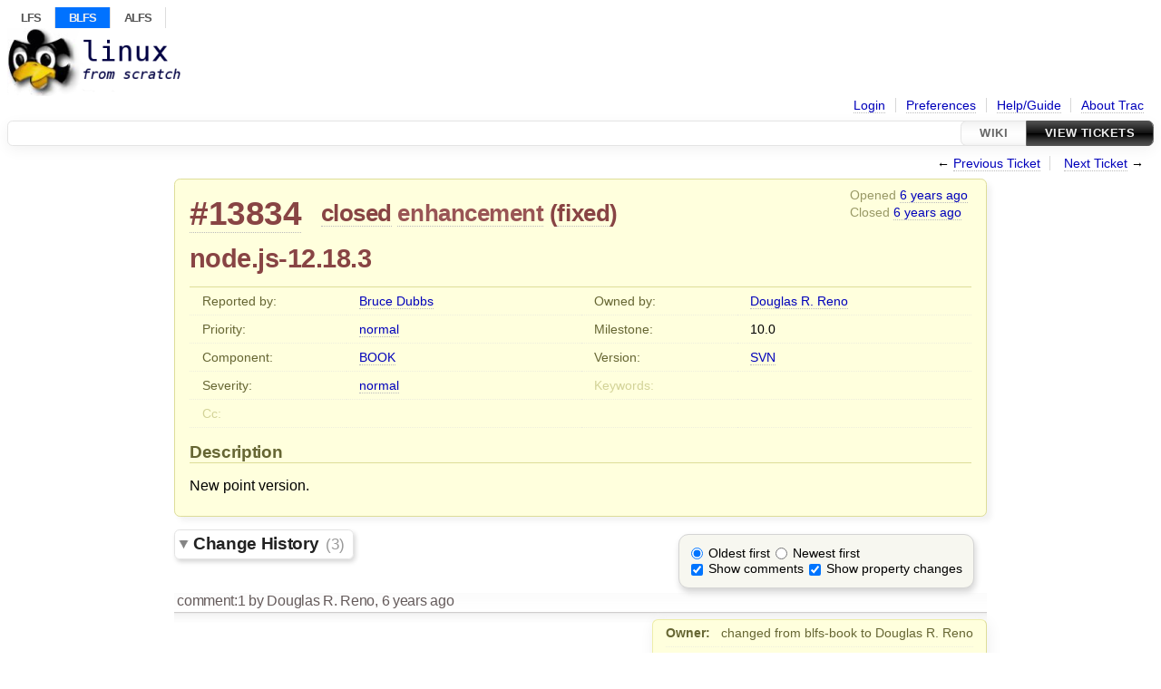

--- FILE ---
content_type: text/html;charset=utf-8
request_url: https://wiki.linuxfromscratch.org/blfs/ticket/13834
body_size: 70536
content:


<!DOCTYPE html>
<html lang="en">   <head>
    <!-- # block head (placeholder in theme.html) -->
        <!-- # block head (content inherited from layout.html) -->
    <title>
      #13834 (node.js-12.18.3)
          – BLFS Trac

    </title>

    <meta http-equiv="Content-Type" content="text/html; charset=UTF-8" />
    <meta http-equiv="X-UA-Compatible" content="IE=edge" />
    <!--[if IE]><script>
        if (/^#__msie303:/.test(window.location.hash))
        window.location.replace(window.location.hash.replace(/^#__msie303:/, '#'));
        </script><![endif]-->

    <link rel="start"  href="/blfs/wiki" />
    <link rel="search"  href="/blfs/search" />
    <link rel="help"  href="/blfs/wiki/TracGuide" />
    <link rel="stylesheet"  href="/blfs/chrome/common/css/trac.css" type="text/css" />
    <link rel="stylesheet"  href="/blfs/chrome/common/css/ticket.css" type="text/css" />
    <link rel="stylesheet"  href="/blfs/chrome/common/css/jquery-ui/jquery-ui.css" type="text/css" />
    <link rel="stylesheet"  href="/blfs/chrome/common/css/jquery-ui-addons.css" type="text/css" />
    <link rel="icon"  href="/blfs/chrome/site/favicon.ico" type="image/x-icon" />
    <link rel="first"  href="/blfs/ticket/1" title="Ticket #1" />
    <link rel="prev"  href="/blfs/ticket/13833" title="Ticket #13833" />
    <link rel="last"  href="/blfs/ticket/22700" title="Ticket #22700" />
    <link rel="next"  href="/blfs/ticket/13835" title="Ticket #13835" />
    <link rel="alternate"  class="rss" href="/blfs/ticket/13834?format=rss" title="RSS Feed" type="application/rss+xml" />
    <link rel="alternate"  class="csv" href="/blfs/ticket/13834?format=csv" title="Comma-delimited Text" type="text/csv" />
    <link rel="alternate"  class="tab" href="/blfs/ticket/13834?format=tab" title="Tab-delimited Text" type="text/tab-separated-values" />
    <noscript>
      <style>
        .trac-noscript { display: none !important }
      </style>     </noscript>
    <script>
      var comments_prefs={"comments_order":"oldest","show_comments":"true","show_prop_changes":"true"};
      var old_values={"cc":"","changetime":"2020-07-24T23:33:53Z","component":"BOOK","description":"New point version.","id":13834,"keywords":"","milestone":"10.0","owner":"renodr","priority":"normal","reporter":"bdubbs","resolution":"fixed","severity":"normal","status":"closed","summary":"node.js-12.18.3","time":"2020-07-23T03:41:48Z","type":"enhancement","version":"SVN"};
      var changes=[{"author":"renodr","cnum":1,"comment":"","comment_history":{"0":{"author":"renodr","comment":"","date":1595476096778806}},"date":1595476096778806,"fields":{"owner":{"label":"Owner","new":"renodr","old":"blfs-book","rendered":"\"changed from \\u003cspan class=\\\"trac-author\\\"\\u003eblfs-book\\u003c/span\\u003e to \\u003cspan class=\\\"trac-author\\\"\\u003eDouglas R. Reno\\u003c/span\\u003e\""},"status":{"label":"Status","new":"assigned","old":"new","rendered":"\"\\u003cspan class=\\\"trac-field-old\\\"\\u003enew\\u003c/span\\u003e \u2192 \\u003cspan class=\\\"trac-field-new\\\"\\u003eassigned\\u003c/span\\u003e\""}},"permanent":1},{"author":"renodr","cnum":2,"comment":"\r\n{{{\r\n2020-07-22, Version 12.18.3 'Erbium' (LTS), @codebytere\r\nNotable Changes\r\n\r\n    deps:\r\n        upgrade npm to 6.14.6 (claudiahdz) #34246\r\n        update node-inspect to v2.0.0 (Jan Krems) #33447\r\n        uvwasi: cherry-pick 9e75217 (Colin Ihrig) #33521\r\n\r\nCommits\r\n\r\n    [0d79c533ef] - async_hooks: callback trampoline for MakeCallback (Stephen Belanger) #33801\r\n    [bfffb977ad] - benchmark: fix async-resource benchmark (Anna Henningsen) #33642\r\n    [09277fa5e4] - benchmark: fixing http_server_for_chunky_client.js (Adrian Estrada) #33271\r\n    [5a6d80f25f] - buffer: remove hoisted variable (Nikolai Vavilov) #33470\r\n    [e057189ee8] - build: configure byte order for mips targets (Ben Noordhuis) #33898\r\n    [d77eaeefb8] - build: add target specific build_type variable (Daniel Bevenius) #33925\r\n    [d56585ec8d] - build: add LINT_CPP_FILES to checkimports check (Daniel Bevenius) #33697\r\n    [a5ce90c46b] - build: add --v8-lite-mode flag (Maciej Kacper Jagie\u0142\u0142o) #33541\r\n    [11dad02e50] - build: fix python-version selection with actions (Richard Lau) #33589\r\n    [bba41bf6e1] - build: fix makefile script on windows (Thomas) #33136\r\n    [817f6593ee] - configure: account for CLANG_VENDOR when checking for llvm version (Nathan Blair) #33860\r\n    [a9c5b3348c] - console: name console functions appropriately (Ruben Bridgewater) #33524\r\n    [d8365bc71e] - console: mark special console properties as non-enumerable (Ruben Bridgewater) #33524\r\n    [80782cb261] - console: remove dead code (Ruben Bridgewater) #33524\r\n    [18dc03d6a5] - crypto: fix wrong error message (Ben Bucksch) #33482\r\n    [b64963e5c3] - deps: upgrade npm to 6.14.6 (claudiahdz) #34246\r\n    [9ee9688fe0] - deps: uvwasi: cherry-pick 9e75217 (Colin Ihrig) #33521\r\n    [8803d7e8cf] - deps: update node-inspect to v2.0.0 (Jan Krems) #33447\r\n    [5d3f818e9e] - dns: make dns.Resolver timeout configurable (Ben Noordhuis) #33472\r\n    [10b88cb117] - dns: use ternary operator simplify statement (Wenning Zhang) #33234\r\n    [fbd6fe5839] - doc: update code language flag for internal doc (Rich Trott) #33852\r\n    [24fd15778a] - doc: specify maxHeaderCount alias for maxHeaderListPairs (Pranshu Srivastava) #33519\r\n    [04ceeaf5eb] - doc: add allowed info strings to style guide (Derek Lewis) #34024\r\n    [ee36c87fd7] - doc: clarify thread-safe function references (legendecas) #33871\r\n    [30b5e76ffd] - doc: use npm team for npm upgrades in collaborator guide (Rich Trott) #33999\r\n    [06937249d0] - doc: correct default values in http2 docs (Rich Trott) #33997\r\n    [498dfba33a] - doc: use a single space between sentences (Rich Trott) #33995\r\n    [47ea3067d0] - doc: revise text in dns module documentation introduction (Rich Trott) #33986\r\n    [f29f77f111] - doc: update fs.md (Shakil-Shahadat) #33820\r\n    [ddc5afdddc] - doc: warn that tls.connect() doesn't set SNI (Alba Mendez) #33855\r\n    [732b80b474] - doc: fix lexical sorting of bottom-references in dns doc (Rich Trott) #33987\r\n    [6af2ed3fdc] - doc: change \"GitHub Repo\" to \"Code repository\" (Rich Trott) #33985\r\n    [322a51e582] - doc: use Class: consistently (Rich Trott) #33978\r\n    [410b23398d] - doc: update WASM code sample (Pragyan Das) #33626\r\n    [335f405f1b] - doc: link readable._read in stream.md (Pranshu Srivastava) #33767\r\n    [3789c28c89] - doc: specify default encoding in writable.write (Pranshu Srivastava) #33765\r\n    [5609b17e2d] - doc: move --force-context-aware option in cli.md (Daniel Bevenius) #33823\r\n    [f39ee7d245] - doc: add snippet for AsyncResource and EE integration (Andrey Pechkurov) #33751\r\n    [f8baeccaaa] - doc: use single quotes in --tls-cipher-list (Daniel Bevenius) #33709\r\n    [4654e2321b] - doc: fix misc. mislabeled code block info strings (Derek Lewis) #33548\r\n    [046dee6eb3] - doc: update V8 inspector example (Colin Ihrig) #33758\r\n    [d547d1c1bc] - doc: fix linting in doc-style-guide.md (Pranshu Srivastava) #33787\r\n    [3b437416d5] - doc: add formatting for version numbers to doc-style-guide.md (Rich Trott) #33755\r\n    [b00996ce35] - doc: remove \"currently\" from repl.md (Rich Trott) #33756\r\n    [7595d15286] - doc: remove \"currently\" from vm.md (Rich Trott) #33756\r\n    [36a8af7a5e] - doc: remove \"currently\" from addons.md (Rich Trott) #33756\r\n    [27e797687f] - doc: remove \"currently\" from util.md (Rich Trott) #33756\r\n    [94ac13678d] - doc: change \"pre Node.js v0.10\" to \"prior to Node.js 0.10\" (Rich Trott) #33754\r\n    [f1a810880e] - doc: normalize C++ code block info strings (Derek Lewis) #33483\r\n    [289d0bf105] - doc: remove default parameter value from header (Rich Trott) #33752\r\n    [35cee03849] - doc: remove shell dollar signs without output (Nick Schonning) #33692\r\n    [d10fac73a3] - doc: add lint disabling comment for collaborator list (Rich Trott) #33719\r\n    [8dbf3349d0] - doc: fix urls to avoid redirection (sapics) #33614\r\n    [5416635677] - doc: improve buffer.md a tiny bit (Tom Nagle) #33547\r\n    [a3b6095db1] - doc: normalize Markdown code block info strings (Derek Lewis) #33542\r\n    [4fcbfdc45c] - doc: normalize JavaScript code block info strings (Derek Lewis) #33531\r\n    [543605782d] - doc: outline when origin is set to unhandledRejection (Ruben Bridgewater) #33530\r\n    [7dc28ab4d3] - doc: update txt fandamental and raw code blocks (Zeke Sikelianos) #33028\r\n    [cf82adf87f] - doc: normalize Bash code block info strings (Derek Lewis) #33510\r\n    [7ea6b07b90] - doc: normalize shell code block info strings (Derek Lewis) #33486\r\n    [74a1493441] - doc: normalize C code block info strings (Derek Lewis) #33507\r\n    [281d7f74d8] - doc: correct tls.rootCertificates to match implementation (Eric Bickle) #33313\r\n    [6133639d53] - doc: fix Buffer.from(object) documentation (Nikolai Vavilov) #33327\r\n    [b599037f78] - doc: fix typo in pathToFileURL example (Antoine du HAMEL) #33418\r\n    [78734c2698] - doc: eliminate dead space in API section's sidebar (John Gardner) #33469\r\n    [c76ec4d007] - doc: fixed a grammatical error in path.md (Deep310) #33489\r\n    [1b76377bce] - doc: correct CommonJS self-resolve spec (Guy Bedford) #33391\r\n    [70d025f510] - doc: standardize on sentence case for headers (Rich Trott) #33889\r\n    [3e68d21c6f] - doc: use sentence-case for headings in docs (Rich Trott) #33889\r\n    [dfa8028254] - doc: fix readline key binding documentation (Ruben Bridgewater) #33361\r\n    [6f8b7a85d2] - doc,tools: properly syntax highlight API ref docs (Derek Lewis) #33442\r\n    [43d1d89d27] - domain: fix unintentional deprecation warning (Anna Henningsen) #34245\r\n    [ba476326dd] - domain: remove native domain code (Stephen Belanger) #33801\r\n    [76b06e53c6] - errors: fully inspect errors on exit (Ruben Bridgewater) #33523\r\n    [9111fab663] - esm: fix loader hooks doc annotations (Derek Lewis) #33563\r\n    [3559471153] - esm: share package.json cache between ESM and CJS loaders (Kirill Shatskiy) #33229\r\n    [d09f6d55c7] - esm: doc \u0026 validate source values for formats (Bradley Farias) #32202\r\n    [a76fa60c63] - fs: fix readdir failure when libuv returns UV_DIRENT_UNKNOWN (Kirill Shatskiy) #33395\r\n    [b92c0cb15c] - fs: fix realpath inode link caching (Denys Otrishko) #33945\r\n    [04fa6d675f] - fs: close file descriptor of promisified truncate (Jo\u00e3o Reis) #34239\r\n    [c9cf41d841] - fs: support util.promisify for fs.readv (Lucas Holmquist) #33590\r\n    [adb93f153b] - fs: unify style in preprocessSymlinkDestination (Bartosz Sosnowski) #33496\r\n    [5fb1cc8cc1] - fs: replace checkPosition with validateInteger (rickyes) #33277\r\n    [75107e23a8] - http2: always call callback on Http2ServerResponse#end (Pranshu Srivastava) #33911\r\n    [0f0720a665] - http2: add writable* properties to compat api (Pranshu Srivastava) #33506\r\n    [8def93429e] - http2: add type checks for Http2ServerResponse.end (Pranshu Srivastava) #33146\r\n    [a3b7e5992d] - http2: use Object.create(null) for getHeaders (Pranshu Srivastava) #33188\r\n    [bcdf4c808d] - http2: reuse ._onTimeout() in Http2Session and Http2Stream classes (rickyes) #33354\r\n    [103a9af673] - inspector: drop 'chrome-' from inspector url (Colin Ihrig) #33758\r\n    [0941635bb5] - inspector: throw error when activating an already active inspector (Joyee Cheung) #33015\r\n    [0197ea4e56] - lib: replace charCodeAt with fixed Unicode (rickyes) #32758\r\n    [69291e4b7d] - lib: add Int16Array primordials (Sebastien Ahkrin) #31205\r\n    [83c9364bf1] - lib: update TODO comments (Ruben Bridgewater) #33361\r\n    [a94e7dabcc] - lib: update executionAsyncId/triggerAsyncId comment (Daniel Bevenius) #33396\r\n    [857ff68485] - meta: introduce codeowners again (James M Snell) #33895\r\n    [f534ac06bd] - meta: fix a typo in the flaky test template (Colin Ihrig) #33677\r\n    [1376c3bab2] - meta: wrap flaky test template at 80 characters (Colin Ihrig) #33677\r\n    [b7ea7be2a8] - meta: add flaky test issue template (Ash Cripps) #33500\r\n    [0867ab7da5] - module: fix error message about importing names from cjs (F\u00e1bio Santos) #33882\r\n    [47f5eeb0d5] - n-api: add version to wasm registration (Gus Caplan) #34045\r\n    [2e97d82509] - n-api: document nextTick timing in callbacks (Mathias Buus) #33804\r\n    [90ddf0aa2e] - n-api: ensure scope present for finalization (Michael Dawson) #33508\r\n    [ed741ecb1e] - n-api: remove napi_env::CallIntoModuleThrow (Gabriel Schulhof) #33570\r\n    [0a949c3f93] - napi: add __wasm32__ guards (Gus Caplan) #33597\r\n    [7c7f5c8869] - net: refactor check for Windows (rickyes) #33497\r\n    [578e731321] - querystring: fix stringify for empty array (sapics) #33918\r\n    [13b693fd54] - querystring: improve stringify() performance (Brian White) #33669\r\n    [d3737a1c32] - src: add errorProperties on process.report (himself65) #28426\r\n    [b57778ff26] - src: tolerate EPERM returned from tcsetattr (patr0nus) #33944\r\n    [9e1185afee] - src: clang_format base_object (Yash Ladha) #33680\r\n    [69f962953c] - src: remove unnecessary calculation in base64.h (sapics) #33839\r\n    [b1c9f75a20] - src: use ToLocal in node_os.cc (wenningplus) #33939\r\n    [153f292a97] - src: handle empty Maybe(Local) in node_util.cc (Anna Henningsen) #33867\r\n    [6d5383de35] - src: improve indention for upd_wrap.cc (gengjiawen) #33976\r\n    [437f387de9] - src: reduce scope of code cache mutex (Anna Henningsen) #33980\r\n    [9199808355] - src: do not track BaseObjects via cleanup hooks (Anna Henningsen) #33809\r\n    [5b987c46b7] - src: remove ref to tools/generate_code_cache.js (Daniel Bevenius) #33825\r\n    [185657dfd7] - src: remove unused vector include in string_bytes (Daniel Bevenius) #33824\r\n    [ec2452c4af] - src: avoid unnecessary ToLocalChecked calls (Daniel Bevenius) #33824\r\n    [74843db28c] - src: simplify format in node_file.cc (himself65) #33660\r\n    [86283aaa6a] - src: handle missing TracingController everywhere (Anna Henningsen) #33815\r\n    [e07c1c2508] - src: simplify Reindent function in json_utils.cc (sapics) #33722\r\n    [449d9ec1c5] - src: add \"missing\" bash completion options (Daniel Bevenius) #33744\r\n    [4b4fb1381b] - src: use Check() instead of FromJust in environment (Daniel Bevenius) #33706\r\n    [6f1d38cd8f] - src: use ToLocal in SafeGetenv (Daniel Bevenius) #33695\r\n    [5b8cac8cf5] - src: remove unnecessary ToLocalChecked call (Daniel Bevenius) #33683\r\n    [eb8d6f5fd8] - src: simplify MaybeStackBuffer::capacity() (Ben Noordhuis) #33602\r\n    [e3beb781e0] - src: avoid OOB read in URL parser (Anna Henningsen) #33640\r\n    [99371ade2a] - src: use MaybeLocal.ToLocal instead of IsEmpty worker (Daniel Bevenius) #33599\r\n    [9c69296990] - src: don't use semicolon outside function (Shelley Vohr) #33592\r\n    [41d879616f] - src: remove unused using declarations (Daniel Bevenius) #33268\r\n    [103479a0c5] - src: use MaybeLocal.ToLocal instead of IsEmpty (Daniel Bevenius) #33554\r\n    [05cbd8f6f2] - src: use const in constant args.Length() (himself65) #33555\r\n    [48035a2a35] - src: use MaybeLocal::FromMaybe to return exception (Daniel Bevenius) #33514\r\n    [e1050344f8] - Revert \"src: fix missing extra ca in tls.rootCertificates\" (Eric Bickle) #33313\r\n    [77b6298b67] - src: remove BeforeExit callback list (Ben Noordhuis) #33386\r\n    [a522c0e2c7] - src: use MaybeLocal.ToLocal instead of IsEmpty (Daniel Bevenius) #33457\r\n    [0837c2cc99] - src: remove unused headers in src/util.h (Juan Jos\u00e9 Arboleda) #33070\r\n    [6f6fb1fcf5] - src: prefer make_unique (Michael Dawson) #33378\r\n    [c697b96dea] - src: remove unnecessary else in base_object-inl.h (Daniel Bevenius) #33413\r\n    [abf04b245a] - src,build: add --openssl-default-cipher-list (Daniel Bevenius) #33708\r\n    [62edaaefc2] - stream: fix the spellings (antsmartian) #33635\r\n    [998b22cbbc] - test: add test for Http2ServerResponse#[writableCorked,cork,uncork] (Pranshu Srivastava) #33956\r\n    [9b8695fb35] - test: account for non-node basename (Shelley Vohr) #33952\r\n    [b9f8034f95] - test: fix typo in common/index.js (gengjiawen) #33976\r\n    [7744f66e0d] - test: print arguments passed to mustNotCall function (Denys Otrishko) #33951\r\n    [b5113d0b53] - test: temporarily exclude test on arm (Michael Dawson) #33814\r\n    [c50bd2f954] - test: fix invalid regular expressions in case test-trace-exit (legendecas) #33769\r\n    [d374e76428] - test: changed function to arrow function (Sagar Jadhav) #33711\r\n    [0982bf4234] - test: uv_tty_init now returns EINVAL on IBM i (Xu Meng) #33629\r\n    [3032f0f38d] - test: make flaky test stricter (Robert Nagy) #33539\r\n    [ef27e6ce57] - test: mark test-dgram-multicast-ssmv6-multi-process flaky (AshCripps) #33498\r\n    [a131c72586] - tools: enable no-else-return lint rule (Luigi Pinca) #32667\r\n    [6651bde34e] - tools: update remark-preset-lint-node@1.15.1 to 1.16.0 (Rich Trott) #33852\r\n    [2e38f0dafd] - tools: remove superfluous regex in tools/doc/json.js (Rich Trott) #33998\r\n    [ba813dd0dd] - tools: prevent js2c from running if nothing changed (Daniel Bevenius) #33844\r\n    [fd5ab63d96] - tools: remove unused vector include in mkdcodecache (Daniel Bevenius) #33828\r\n    [54a4a816a4] - tools: update ESLint to 7.2.0 (Colin Ihrig) #33776\r\n    [5328089c91] - tools: remove unused using declarations code_cache (Daniel Bevenius) #33697\r\n    [2f02fbac3a] - tools: update remark-preset-lint-node from 1.15.0 to 1.15.1 (Rich Trott) #33727\r\n    [3d05e3d861] - tools: fix check-imports.py to match on word boundaries (Richard Lau) #33268\r\n    [ff4f9a9247] - tools: update ESLint to 7.1.0 (Colin Ihrig) #33526\r\n    [f495ab3dcb] - tools: add docserve target (Antoine du HAMEL) #33221\r\n    [a9dbb224af] - util: fix width detection for DEL without ICU (Ruben Bridgewater) #33650\r\n    [02ae3f5625] - util: support Combining Diacritical Marks for Symbols (Ruben Bridgewater) #33650\r\n    [524b230143] - util: gracefully handle unknown colors (Ruben Bridgewater) #33797\r\n    [e3533ab337] - util: mark classes while inspecting them (Ruben Bridgewater) #32332\r\n    [c4129f91e8] - vm: allow proxy callbacks to throw (Gus Caplan) #33808\r\n    [8adfb542eb] - wasi: allow WASI stdio to be configured (Colin Ihrig) #33544\r\n    [33984d6e4d] - wasi: simplify WASI memory management (Colin Ihrig) #33525\r\n    [5e5be9929b] - wasi: refactor and enable poll_oneoff() test (Colin Ihrig) #33521\r\n    [383c5b3962] - wasi: relax WebAssembly.Instance type check (Ben Noordhuis) #33431\r\n    [7df79f498c] - wasi,worker: handle termination exception (Ben Noordhuis) #33386\r\n    [3b46e7f148] - win,fs: use namespaced path in absolute symlinks (Bartosz Sosnowski) #33351\r\n    [4388dad537] - win,msi: add arm64 config for windows msi (Dennis Ameling) #33689\r\n    [032c64f1e4] - worker: fix variable referencing in template string (Harshitha KP) #33467\r\n    [1c64bc5e34] - worker: perform initial port.unref() before preload modules (Anna Henningsen) #33455\r\n    [c502384ab7] - worker: use _writev in internal communication (Anna Henningsen) #33454\r\n}}}\r\n","comment_history":{"0":{"author":"renodr","comment":"\r\n{{{\r\n2020-07-22, Version 12.18.3 'Erbium' (LTS), @codebytere\r\nNotable Changes\r\n\r\n    deps:\r\n        upgrade npm to 6.14.6 (claudiahdz) #34246\r\n        update node-inspect to v2.0.0 (Jan Krems) #33447\r\n        uvwasi: cherry-pick 9e75217 (Colin Ihrig) #33521\r\n\r\nCommits\r\n\r\n    [0d79c533ef] - async_hooks: callback trampoline for MakeCallback (Stephen Belanger) #33801\r\n    [bfffb977ad] - benchmark: fix async-resource benchmark (Anna Henningsen) #33642\r\n    [09277fa5e4] - benchmark: fixing http_server_for_chunky_client.js (Adrian Estrada) #33271\r\n    [5a6d80f25f] - buffer: remove hoisted variable (Nikolai Vavilov) #33470\r\n    [e057189ee8] - build: configure byte order for mips targets (Ben Noordhuis) #33898\r\n    [d77eaeefb8] - build: add target specific build_type variable (Daniel Bevenius) #33925\r\n    [d56585ec8d] - build: add LINT_CPP_FILES to checkimports check (Daniel Bevenius) #33697\r\n    [a5ce90c46b] - build: add --v8-lite-mode flag (Maciej Kacper Jagie\u0142\u0142o) #33541\r\n    [11dad02e50] - build: fix python-version selection with actions (Richard Lau) #33589\r\n    [bba41bf6e1] - build: fix makefile script on windows (Thomas) #33136\r\n    [817f6593ee] - configure: account for CLANG_VENDOR when checking for llvm version (Nathan Blair) #33860\r\n    [a9c5b3348c] - console: name console functions appropriately (Ruben Bridgewater) #33524\r\n    [d8365bc71e] - console: mark special console properties as non-enumerable (Ruben Bridgewater) #33524\r\n    [80782cb261] - console: remove dead code (Ruben Bridgewater) #33524\r\n    [18dc03d6a5] - crypto: fix wrong error message (Ben Bucksch) #33482\r\n    [b64963e5c3] - deps: upgrade npm to 6.14.6 (claudiahdz) #34246\r\n    [9ee9688fe0] - deps: uvwasi: cherry-pick 9e75217 (Colin Ihrig) #33521\r\n    [8803d7e8cf] - deps: update node-inspect to v2.0.0 (Jan Krems) #33447\r\n    [5d3f818e9e] - dns: make dns.Resolver timeout configurable (Ben Noordhuis) #33472\r\n    [10b88cb117] - dns: use ternary operator simplify statement (Wenning Zhang) #33234\r\n    [fbd6fe5839] - doc: update code language flag for internal doc (Rich Trott) #33852\r\n    [24fd15778a] - doc: specify maxHeaderCount alias for maxHeaderListPairs (Pranshu Srivastava) #33519\r\n    [04ceeaf5eb] - doc: add allowed info strings to style guide (Derek Lewis) #34024\r\n    [ee36c87fd7] - doc: clarify thread-safe function references (legendecas) #33871\r\n    [30b5e76ffd] - doc: use npm team for npm upgrades in collaborator guide (Rich Trott) #33999\r\n    [06937249d0] - doc: correct default values in http2 docs (Rich Trott) #33997\r\n    [498dfba33a] - doc: use a single space between sentences (Rich Trott) #33995\r\n    [47ea3067d0] - doc: revise text in dns module documentation introduction (Rich Trott) #33986\r\n    [f29f77f111] - doc: update fs.md (Shakil-Shahadat) #33820\r\n    [ddc5afdddc] - doc: warn that tls.connect() doesn't set SNI (Alba Mendez) #33855\r\n    [732b80b474] - doc: fix lexical sorting of bottom-references in dns doc (Rich Trott) #33987\r\n    [6af2ed3fdc] - doc: change \"GitHub Repo\" to \"Code repository\" (Rich Trott) #33985\r\n    [322a51e582] - doc: use Class: consistently (Rich Trott) #33978\r\n    [410b23398d] - doc: update WASM code sample (Pragyan Das) #33626\r\n    [335f405f1b] - doc: link readable._read in stream.md (Pranshu Srivastava) #33767\r\n    [3789c28c89] - doc: specify default encoding in writable.write (Pranshu Srivastava) #33765\r\n    [5609b17e2d] - doc: move --force-context-aware option in cli.md (Daniel Bevenius) #33823\r\n    [f39ee7d245] - doc: add snippet for AsyncResource and EE integration (Andrey Pechkurov) #33751\r\n    [f8baeccaaa] - doc: use single quotes in --tls-cipher-list (Daniel Bevenius) #33709\r\n    [4654e2321b] - doc: fix misc. mislabeled code block info strings (Derek Lewis) #33548\r\n    [046dee6eb3] - doc: update V8 inspector example (Colin Ihrig) #33758\r\n    [d547d1c1bc] - doc: fix linting in doc-style-guide.md (Pranshu Srivastava) #33787\r\n    [3b437416d5] - doc: add formatting for version numbers to doc-style-guide.md (Rich Trott) #33755\r\n    [b00996ce35] - doc: remove \"currently\" from repl.md (Rich Trott) #33756\r\n    [7595d15286] - doc: remove \"currently\" from vm.md (Rich Trott) #33756\r\n    [36a8af7a5e] - doc: remove \"currently\" from addons.md (Rich Trott) #33756\r\n    [27e797687f] - doc: remove \"currently\" from util.md (Rich Trott) #33756\r\n    [94ac13678d] - doc: change \"pre Node.js v0.10\" to \"prior to Node.js 0.10\" (Rich Trott) #33754\r\n    [f1a810880e] - doc: normalize C++ code block info strings (Derek Lewis) #33483\r\n    [289d0bf105] - doc: remove default parameter value from header (Rich Trott) #33752\r\n    [35cee03849] - doc: remove shell dollar signs without output (Nick Schonning) #33692\r\n    [d10fac73a3] - doc: add lint disabling comment for collaborator list (Rich Trott) #33719\r\n    [8dbf3349d0] - doc: fix urls to avoid redirection (sapics) #33614\r\n    [5416635677] - doc: improve buffer.md a tiny bit (Tom Nagle) #33547\r\n    [a3b6095db1] - doc: normalize Markdown code block info strings (Derek Lewis) #33542\r\n    [4fcbfdc45c] - doc: normalize JavaScript code block info strings (Derek Lewis) #33531\r\n    [543605782d] - doc: outline when origin is set to unhandledRejection (Ruben Bridgewater) #33530\r\n    [7dc28ab4d3] - doc: update txt fandamental and raw code blocks (Zeke Sikelianos) #33028\r\n    [cf82adf87f] - doc: normalize Bash code block info strings (Derek Lewis) #33510\r\n    [7ea6b07b90] - doc: normalize shell code block info strings (Derek Lewis) #33486\r\n    [74a1493441] - doc: normalize C code block info strings (Derek Lewis) #33507\r\n    [281d7f74d8] - doc: correct tls.rootCertificates to match implementation (Eric Bickle) #33313\r\n    [6133639d53] - doc: fix Buffer.from(object) documentation (Nikolai Vavilov) #33327\r\n    [b599037f78] - doc: fix typo in pathToFileURL example (Antoine du HAMEL) #33418\r\n    [78734c2698] - doc: eliminate dead space in API section's sidebar (John Gardner) #33469\r\n    [c76ec4d007] - doc: fixed a grammatical error in path.md (Deep310) #33489\r\n    [1b76377bce] - doc: correct CommonJS self-resolve spec (Guy Bedford) #33391\r\n    [70d025f510] - doc: standardize on sentence case for headers (Rich Trott) #33889\r\n    [3e68d21c6f] - doc: use sentence-case for headings in docs (Rich Trott) #33889\r\n    [dfa8028254] - doc: fix readline key binding documentation (Ruben Bridgewater) #33361\r\n    [6f8b7a85d2] - doc,tools: properly syntax highlight API ref docs (Derek Lewis) #33442\r\n    [43d1d89d27] - domain: fix unintentional deprecation warning (Anna Henningsen) #34245\r\n    [ba476326dd] - domain: remove native domain code (Stephen Belanger) #33801\r\n    [76b06e53c6] - errors: fully inspect errors on exit (Ruben Bridgewater) #33523\r\n    [9111fab663] - esm: fix loader hooks doc annotations (Derek Lewis) #33563\r\n    [3559471153] - esm: share package.json cache between ESM and CJS loaders (Kirill Shatskiy) #33229\r\n    [d09f6d55c7] - esm: doc \u0026 validate source values for formats (Bradley Farias) #32202\r\n    [a76fa60c63] - fs: fix readdir failure when libuv returns UV_DIRENT_UNKNOWN (Kirill Shatskiy) #33395\r\n    [b92c0cb15c] - fs: fix realpath inode link caching (Denys Otrishko) #33945\r\n    [04fa6d675f] - fs: close file descriptor of promisified truncate (Jo\u00e3o Reis) #34239\r\n    [c9cf41d841] - fs: support util.promisify for fs.readv (Lucas Holmquist) #33590\r\n    [adb93f153b] - fs: unify style in preprocessSymlinkDestination (Bartosz Sosnowski) #33496\r\n    [5fb1cc8cc1] - fs: replace checkPosition with validateInteger (rickyes) #33277\r\n    [75107e23a8] - http2: always call callback on Http2ServerResponse#end (Pranshu Srivastava) #33911\r\n    [0f0720a665] - http2: add writable* properties to compat api (Pranshu Srivastava) #33506\r\n    [8def93429e] - http2: add type checks for Http2ServerResponse.end (Pranshu Srivastava) #33146\r\n    [a3b7e5992d] - http2: use Object.create(null) for getHeaders (Pranshu Srivastava) #33188\r\n    [bcdf4c808d] - http2: reuse ._onTimeout() in Http2Session and Http2Stream classes (rickyes) #33354\r\n    [103a9af673] - inspector: drop 'chrome-' from inspector url (Colin Ihrig) #33758\r\n    [0941635bb5] - inspector: throw error when activating an already active inspector (Joyee Cheung) #33015\r\n    [0197ea4e56] - lib: replace charCodeAt with fixed Unicode (rickyes) #32758\r\n    [69291e4b7d] - lib: add Int16Array primordials (Sebastien Ahkrin) #31205\r\n    [83c9364bf1] - lib: update TODO comments (Ruben Bridgewater) #33361\r\n    [a94e7dabcc] - lib: update executionAsyncId/triggerAsyncId comment (Daniel Bevenius) #33396\r\n    [857ff68485] - meta: introduce codeowners again (James M Snell) #33895\r\n    [f534ac06bd] - meta: fix a typo in the flaky test template (Colin Ihrig) #33677\r\n    [1376c3bab2] - meta: wrap flaky test template at 80 characters (Colin Ihrig) #33677\r\n    [b7ea7be2a8] - meta: add flaky test issue template (Ash Cripps) #33500\r\n    [0867ab7da5] - module: fix error message about importing names from cjs (F\u00e1bio Santos) #33882\r\n    [47f5eeb0d5] - n-api: add version to wasm registration (Gus Caplan) #34045\r\n    [2e97d82509] - n-api: document nextTick timing in callbacks (Mathias Buus) #33804\r\n    [90ddf0aa2e] - n-api: ensure scope present for finalization (Michael Dawson) #33508\r\n    [ed741ecb1e] - n-api: remove napi_env::CallIntoModuleThrow (Gabriel Schulhof) #33570\r\n    [0a949c3f93] - napi: add __wasm32__ guards (Gus Caplan) #33597\r\n    [7c7f5c8869] - net: refactor check for Windows (rickyes) #33497\r\n    [578e731321] - querystring: fix stringify for empty array (sapics) #33918\r\n    [13b693fd54] - querystring: improve stringify() performance (Brian White) #33669\r\n    [d3737a1c32] - src: add errorProperties on process.report (himself65) #28426\r\n    [b57778ff26] - src: tolerate EPERM returned from tcsetattr (patr0nus) #33944\r\n    [9e1185afee] - src: clang_format base_object (Yash Ladha) #33680\r\n    [69f962953c] - src: remove unnecessary calculation in base64.h (sapics) #33839\r\n    [b1c9f75a20] - src: use ToLocal in node_os.cc (wenningplus) #33939\r\n    [153f292a97] - src: handle empty Maybe(Local) in node_util.cc (Anna Henningsen) #33867\r\n    [6d5383de35] - src: improve indention for upd_wrap.cc (gengjiawen) #33976\r\n    [437f387de9] - src: reduce scope of code cache mutex (Anna Henningsen) #33980\r\n    [9199808355] - src: do not track BaseObjects via cleanup hooks (Anna Henningsen) #33809\r\n    [5b987c46b7] - src: remove ref to tools/generate_code_cache.js (Daniel Bevenius) #33825\r\n    [185657dfd7] - src: remove unused vector include in string_bytes (Daniel Bevenius) #33824\r\n    [ec2452c4af] - src: avoid unnecessary ToLocalChecked calls (Daniel Bevenius) #33824\r\n    [74843db28c] - src: simplify format in node_file.cc (himself65) #33660\r\n    [86283aaa6a] - src: handle missing TracingController everywhere (Anna Henningsen) #33815\r\n    [e07c1c2508] - src: simplify Reindent function in json_utils.cc (sapics) #33722\r\n    [449d9ec1c5] - src: add \"missing\" bash completion options (Daniel Bevenius) #33744\r\n    [4b4fb1381b] - src: use Check() instead of FromJust in environment (Daniel Bevenius) #33706\r\n    [6f1d38cd8f] - src: use ToLocal in SafeGetenv (Daniel Bevenius) #33695\r\n    [5b8cac8cf5] - src: remove unnecessary ToLocalChecked call (Daniel Bevenius) #33683\r\n    [eb8d6f5fd8] - src: simplify MaybeStackBuffer::capacity() (Ben Noordhuis) #33602\r\n    [e3beb781e0] - src: avoid OOB read in URL parser (Anna Henningsen) #33640\r\n    [99371ade2a] - src: use MaybeLocal.ToLocal instead of IsEmpty worker (Daniel Bevenius) #33599\r\n    [9c69296990] - src: don't use semicolon outside function (Shelley Vohr) #33592\r\n    [41d879616f] - src: remove unused using declarations (Daniel Bevenius) #33268\r\n    [103479a0c5] - src: use MaybeLocal.ToLocal instead of IsEmpty (Daniel Bevenius) #33554\r\n    [05cbd8f6f2] - src: use const in constant args.Length() (himself65) #33555\r\n    [48035a2a35] - src: use MaybeLocal::FromMaybe to return exception (Daniel Bevenius) #33514\r\n    [e1050344f8] - Revert \"src: fix missing extra ca in tls.rootCertificates\" (Eric Bickle) #33313\r\n    [77b6298b67] - src: remove BeforeExit callback list (Ben Noordhuis) #33386\r\n    [a522c0e2c7] - src: use MaybeLocal.ToLocal instead of IsEmpty (Daniel Bevenius) #33457\r\n    [0837c2cc99] - src: remove unused headers in src/util.h (Juan Jos\u00e9 Arboleda) #33070\r\n    [6f6fb1fcf5] - src: prefer make_unique (Michael Dawson) #33378\r\n    [c697b96dea] - src: remove unnecessary else in base_object-inl.h (Daniel Bevenius) #33413\r\n    [abf04b245a] - src,build: add --openssl-default-cipher-list (Daniel Bevenius) #33708\r\n    [62edaaefc2] - stream: fix the spellings (antsmartian) #33635\r\n    [998b22cbbc] - test: add test for Http2ServerResponse#[writableCorked,cork,uncork] (Pranshu Srivastava) #33956\r\n    [9b8695fb35] - test: account for non-node basename (Shelley Vohr) #33952\r\n    [b9f8034f95] - test: fix typo in common/index.js (gengjiawen) #33976\r\n    [7744f66e0d] - test: print arguments passed to mustNotCall function (Denys Otrishko) #33951\r\n    [b5113d0b53] - test: temporarily exclude test on arm (Michael Dawson) #33814\r\n    [c50bd2f954] - test: fix invalid regular expressions in case test-trace-exit (legendecas) #33769\r\n    [d374e76428] - test: changed function to arrow function (Sagar Jadhav) #33711\r\n    [0982bf4234] - test: uv_tty_init now returns EINVAL on IBM i (Xu Meng) #33629\r\n    [3032f0f38d] - test: make flaky test stricter (Robert Nagy) #33539\r\n    [ef27e6ce57] - test: mark test-dgram-multicast-ssmv6-multi-process flaky (AshCripps) #33498\r\n    [a131c72586] - tools: enable no-else-return lint rule (Luigi Pinca) #32667\r\n    [6651bde34e] - tools: update remark-preset-lint-node@1.15.1 to 1.16.0 (Rich Trott) #33852\r\n    [2e38f0dafd] - tools: remove superfluous regex in tools/doc/json.js (Rich Trott) #33998\r\n    [ba813dd0dd] - tools: prevent js2c from running if nothing changed (Daniel Bevenius) #33844\r\n    [fd5ab63d96] - tools: remove unused vector include in mkdcodecache (Daniel Bevenius) #33828\r\n    [54a4a816a4] - tools: update ESLint to 7.2.0 (Colin Ihrig) #33776\r\n    [5328089c91] - tools: remove unused using declarations code_cache (Daniel Bevenius) #33697\r\n    [2f02fbac3a] - tools: update remark-preset-lint-node from 1.15.0 to 1.15.1 (Rich Trott) #33727\r\n    [3d05e3d861] - tools: fix check-imports.py to match on word boundaries (Richard Lau) #33268\r\n    [ff4f9a9247] - tools: update ESLint to 7.1.0 (Colin Ihrig) #33526\r\n    [f495ab3dcb] - tools: add docserve target (Antoine du HAMEL) #33221\r\n    [a9dbb224af] - util: fix width detection for DEL without ICU (Ruben Bridgewater) #33650\r\n    [02ae3f5625] - util: support Combining Diacritical Marks for Symbols (Ruben Bridgewater) #33650\r\n    [524b230143] - util: gracefully handle unknown colors (Ruben Bridgewater) #33797\r\n    [e3533ab337] - util: mark classes while inspecting them (Ruben Bridgewater) #32332\r\n    [c4129f91e8] - vm: allow proxy callbacks to throw (Gus Caplan) #33808\r\n    [8adfb542eb] - wasi: allow WASI stdio to be configured (Colin Ihrig) #33544\r\n    [33984d6e4d] - wasi: simplify WASI memory management (Colin Ihrig) #33525\r\n    [5e5be9929b] - wasi: refactor and enable poll_oneoff() test (Colin Ihrig) #33521\r\n    [383c5b3962] - wasi: relax WebAssembly.Instance type check (Ben Noordhuis) #33431\r\n    [7df79f498c] - wasi,worker: handle termination exception (Ben Noordhuis) #33386\r\n    [3b46e7f148] - win,fs: use namespaced path in absolute symlinks (Bartosz Sosnowski) #33351\r\n    [4388dad537] - win,msi: add arm64 config for windows msi (Dennis Ameling) #33689\r\n    [032c64f1e4] - worker: fix variable referencing in template string (Harshitha KP) #33467\r\n    [1c64bc5e34] - worker: perform initial port.unref() before preload modules (Anna Henningsen) #33455\r\n    [c502384ab7] - worker: use _writev in internal communication (Anna Henningsen) #33454\r\n}}}\r\n","date":1595626448490569}},"date":1595626448490569,"fields":{},"permanent":1},{"author":"renodr","cnum":3,"comment":"Fixed at r23416","comment_history":{"0":{"author":"renodr","comment":"Fixed at r23416","date":1595633633475917}},"date":1595633633475917,"fields":{"resolution":{"label":"Resolution","new":"fixed","old":"","rendered":"\"\u2192 \\u003cspan class=\\\"trac-field-new\\\"\\u003efixed\\u003c/span\\u003e\""},"status":{"label":"Status","new":"closed","old":"assigned","rendered":"\"\\u003cspan class=\\\"trac-field-old\\\"\\u003eassigned\\u003c/span\\u003e \u2192 \\u003cspan class=\\\"trac-field-new\\\"\\u003eclosed\\u003c/span\\u003e\""}},"permanent":1}];
      var auto_preview_timeout=2.0;
      var form_token="8b571289dcbd2785f3a54b0b";
      var jquery_ui={"ampm":true,"date_format":"mm/dd/yy","day_names":{"abbreviated":["Sun","Mon","Tue","Wed","Thu","Fri","Sat"],"narrow":["Su","Mo","Tu","We","Th","Fr","Sa"],"wide":["Sunday","Monday","Tuesday","Wednesday","Thursday","Friday","Saturday"]},"default_timezone":0,"first_week_day":0,"month_names":{"abbreviated":["Jan","Feb","Mar","Apr","May","Jun","Jul","Aug","Sep","Oct","Nov","Dec"],"wide":["January","February","March","April","May","June","July","August","September","October","November","December"]},"period_names":{"am":["AM","AM"],"pm":["PM","PM"]},"show_timezone":false,"time_format":"hh:mm:ss TT","timepicker_separator":" ","timezone_iso8601":false,"timezone_list":null};
    </script>
    <script src="/blfs/chrome/common/js/jquery.js"></script>
    <script src="/blfs/chrome/common/js/babel.js"></script>
    <script src="/blfs/chrome/common/js/trac.js"></script>
    <script src="/blfs/chrome/common/js/search.js"></script>
    <script src="/blfs/chrome/common/js/folding.js"></script>
    <script src="/blfs/chrome/common/js/wikitoolbar.js"></script>
    <script src="/blfs/chrome/common/js/resizer.js"></script>
    <script src="/blfs/chrome/common/js/auto_preview.js"></script>
    <script src="/blfs/chrome/common/js/jquery-ui.js"></script>
    <script src="/blfs/chrome/common/js/jquery-ui-addons.js"></script>
    <script src="/blfs/chrome/common/js/jquery-ui-i18n.js"></script>
    <script>
      jQuery(function($) {
        $(".trac-autofocus").focus();
        $(".trac-target-new").attr("target", "_blank");
        if ($.ui) { /* is jquery-ui added? */
          $(".trac-datepicker:not([readonly])")
            .prop("autocomplete", "off").datepicker();
          // Input current date when today is pressed.
          var _goToToday = $.datepicker._gotoToday;
          $.datepicker._gotoToday = function(id) {
            _goToToday.call(this, id);
            this._selectDate(id)
          };
          $(".trac-datetimepicker:not([readonly])")
            .prop("autocomplete", "off").datetimepicker();
          $("#main").addClass("trac-nodatetimehint");
        }
        $(".trac-disable").disableSubmit(".trac-disable-determinant");
        setTimeout(function() { $(".trac-scroll").scrollToTop() }, 1);
        $(".trac-disable-on-submit").disableOnSubmit();
      });
    </script>
    <!--   # include 'site_head.html' (layout.html) -->
<!-- site_head.html: Add site-specific style sheet -->
  <link rel="stylesheet" href="/blfs/chrome/site/style.css" />
<!-- /site_head.html -->    <!--   end of site_head.html -->
    <!-- # endblock head (content inherited from layout.html) -->


    <script src="/blfs/chrome/common/js/threaded_comments.js"></script>
    <script>
      jQuery(function($) {
        $("div.description").find("h1,h2,h3,h4,h5,h6")
          .addAnchor(_("Link to this section"));
        $(".foldable").enableFolding(false, true);
        $("#attachments").toggleClass("collapsed");
        $("#trac-up-attachments").click(function () {
          $("#attachments").removeClass("collapsed");
          return true;
        });
        $("#modify").parent().toggleClass("collapsed");
        $(".trac-topnav a").click(function() {
          $("#modify").parent().removeClass("collapsed");
        });

        function setRevertHandler() {
          $("button.trac-revert").click(function() {
            var div = $("div", this);
            var field_name = div[0].id.substr(7);
            var field_value = div.text();
            var input = $("#propertyform *[name=field_" + field_name + "]");
            if (input.length > 0) {
              if (input.filter("input[type=radio]").length > 0) {
                input.val([field_value]);
              } else if (input.filter("input[type=checkbox]").length > 0) {
                input.val(field_value == "1" ? [field_value] : []);
              } else {
                input.val(field_value);
              }
            } else { // Special case for CC checkbox
              input = $("#propertyform input[name=cc_update]").val([]);
            }
            input.change();
            // Remove the revert button
            if ($(this).closest("tbody").children("tr").length === 1)
              $(this).closest(".trac-change-panel").remove();
            else
              $(this).closest("tr").remove();
            return false;
          });
        }
        setRevertHandler();

        var comment_focused = false;
        $("#comment").focus(function() { comment_focused = true; })
                     .blur(function() { comment_focused = false; });
        $("#propertyform").autoSubmit({preview: '1'}, function(data, reply) {
          var items = $(reply);
          // Update ticket box
          $("#ticket").replaceWith(items.filter('#ticket'));
          // Replaces content of #changelog, without recreating it
          $("#changelog").empty().append(items.filter("#changelog").contents());
          // Apply comments order and "Show" preferences
          applyCommentsOrder(
            $('#prefs input[name="trac-comments-order"]:checked').val());
          // Show warnings
          var new_changes = $("#changelog .trac-new");
          $("#trac-edit-warning").toggle(new_changes.length != 0);
          if (new_changes.length != 0)
            $("#changelog").parent().show().removeClass("collapsed");
          $("#trac-preview-warning").remove();
          $("#trac-edit-warning").before(items.filter('#trac-preview-warning'));
          // Update view time
          $("#propertyform input[name='view_time']")
            .replaceWith(items.filter("input[name='view_time']"));
          // Update preview
          var preview = $("#ticketchange")
            .html(items.filter('#preview').children());
          var show_preview = preview.children().length != 0;
          $("#ticketchange").toggle(show_preview);
          setRevertHandler();
          // Execute scripts to load stylesheets
          items.filter("script").appendTo("head");
        }, "#ticketchange .trac-loading");
        $("#trac-comment-editor")
            .autoSubmit({preview_comment: '1'}, function(data, reply) {
          var comment = $("#trac-comment-editor")
            .next("div.comment").html(reply);
          comment.toggle(comment.children().length != 0);
        }, "#changelog .trac-loading");

      });
    </script>
    <!-- # endblock head (placeholder in theme.html) -->
  </head> 
  <body>
    <!-- # block body (content inherited from theme.html) -->
    <!--   # include 'site_header.html' (theme.html) -->
<div id="siteheader">
   <div id="topnav">
    <ul>
     <li><a href="/lfs/">LFS</a></li>
     <li class="lfsactive"><a href="/blfs/">BLFS</a></li>
     <li><a href="/alfs/">ALFS</a></li>
    </ul>
   </div>
</div>
<!-- /site_header.html -->    <!--   end of site_header.html -->

    <div id="banner">
      <div id="header">
        <a id="logo"
           href="https://wiki.linuxfromscratch.org/blfs">
          <img  alt="Beyond Linux From Scratch" height="75" src="/blfs/chrome/site/lfs-logo.png" width="192" /></a>


      </div>
      <form id="search" action="/blfs/search" method="get">
      </form>
          <div id="metanav" class="nav">
      <ul><li  class="first"><a href="/blfs/login">Login</a></li><li ><a href="/blfs/prefs">Preferences</a></li><li ><a href="/blfs/wiki/TracGuide">Help/Guide</a></li><li  class="last"><a href="/blfs/about">About Trac</a></li></ul>
    </div>

    </div>
        <div id="mainnav" class="nav">
      <ul><li  class="first"><a href="/blfs/wiki">Wiki</a></li><li  class="active last"><a href="/blfs/query">View Tickets</a></li></ul>
    </div>


    <div id="main"
         >
      <div id="ctxtnav" class="nav">
        <h2>Context Navigation</h2>
        <ul>
          <li  class="first"><span>&larr; <a class="prev" href="/blfs/ticket/13833" title="Ticket #13833">Previous Ticket</a></span></li>
          <li  class="last"><span><a class="next" href="/blfs/ticket/13835" title="Ticket #13835">Next Ticket</a> &rarr;</span></li>
        </ul>
        <hr />
      </div>

      

      

      <!-- # block content (placeholder in theme.html) -->
    <div id="content" class="ticket">



<div id="ticket">
  <div id="ticketbox" class="trac-content">
    <div class="date">
      <p>Opened <a class="timeline" href="/blfs/timeline?from=2020-07-23T03%3A41%3A48Z&amp;precision=second" title="See timeline at 07/23/2020 03:41:48 AM">6 years ago</a></p>
      <p>Closed <a class="timeline" href="/blfs/timeline?from=2020-07-24T23%3A33%3A53Z&amp;precision=second" title="See timeline at 07/24/2020 11:33:53 PM">6 years ago</a></p>
    </div>


    <h2>
      <a href="/blfs/ticket/13834" class="trac-id">#13834</a>
      <span class="trac-status">
        <a href="/blfs/query?status=closed">closed</a>
      </span>
      <span class="trac-type">
        <a href="/blfs/query?status=!closed&amp;type=enhancement">enhancement</a>
      </span>
      <span class="trac-resolution">
        (<a href="/blfs/query?resolution=fixed&amp;status=closed">fixed</a>)
      </span>
    </h2>

    <h1 id="trac-ticket-title" class="searchable">
      <span class="summary">node.js-12.18.3</span>
    </h1>

    <table class="properties">

      <tr>
        <th id="h_reporter">Reported by:</th>
        <td class="searchable" headers="h_reporter"><a class="trac-author" href="/blfs/query?reporter=bdubbs&amp;status=!closed">Bruce Dubbs</a></td>

        <th id="h_owner">Owned by:</th>
        <td headers="h_owner"><a class="trac-author" href="/blfs/query?owner=renodr&amp;status=!closed">Douglas R. Reno</a></td>
      </tr>
      <tr>
        <th id="h_priority">
          Priority:
        </th>
        <td headers="h_priority">
          <a href="/blfs/query?priority=normal&amp;status=!closed">normal</a>
        </td>
        <th id="h_milestone">
          Milestone:
        </th>
        <td headers="h_milestone">
          <a class="milestone">10.0</a>
        </td>
      </tr>
      <tr>
        <th id="h_component">
          Component:
        </th>
        <td headers="h_component">
          <a href="/blfs/query?component=BOOK&amp;status=!closed">BOOK</a>
        </td>
        <th id="h_version">
          Version:
        </th>
        <td headers="h_version">
          <a href="/blfs/query?status=!closed&amp;version=SVN">SVN</a>
        </td>
      </tr>
      <tr>
        <th id="h_severity">
          Severity:
        </th>
        <td headers="h_severity">
          <a href="/blfs/query?severity=normal&amp;status=!closed">normal</a>
        </td>
        <th class="missing" id="h_keywords">
          Keywords:
        </th>
        <td class="searchable" headers="h_keywords">
          
        </td>
      </tr>
      <tr>
        <th class="missing" id="h_cc">
          Cc:
        </th>
        <td class="searchable" headers="h_cc">
          
        </td>
        <th class="missing">
        </th>
        <td>
        </td>
      </tr>
    </table>
    <div class="description">
      <h2 id="comment:description">Description
      </h2>



      <script>
        // float left elements like inlinebuttons will be presented in
        // right-to-left order, i.e. those added before #addreply will
        // be on the right, those added after will be on the left
        function insertNearReplyToDescription(content, side) {
          if (side === 'right') {
            $("#ticket .description #addreply").before(content);
          } else if (side === 'rightmost') {
            $("#ticket .description > h2").after(content);
          } else if (side === 'leftmost') {
            $("#ticket .description").children(".searchable, br")
              .before(content);
          } else { // 'left'
            $("#ticket .description #addreply").after(content);
          }
        }
      </script>

      <div class="searchable">
        <p>
New point version.
</p>

      </div>
    </div>
  </div>
</div>






      <div>
        <div class="trac-noscript" style="position: relative">
          <form id="prefs" method="get" action="/blfs/prefs"
                style="position: absolute; right: 0">
            <div id="trac-comments-order">
              <input type="radio" id="trac-comments-oldest"
                     name="trac-comments-order" value="oldest"
                     checked="checked" />
              <label for="trac-comments-oldest">Oldest first</label>
              <input type="radio" id="trac-comments-newest"
                     name="trac-comments-order" value="newest" />
              <label for="trac-comments-newest">Newest first</label>
              <span id="trac-threaded-toggle" style="display: none">
                <input type="radio" id="trac-comments-threaded"
                       name="trac-comments-order" value="threaded" />
                <label for="trac-comments-threaded">Threaded</label>
              </span>
            </div>
            <div>
              <input id="trac-show-comments-toggle" type="checkbox"
                     checked="checked" />
              <label for="trac-show-comments-toggle">Show comments</label>
              <input id="trac-show-property-changes-toggle" type="checkbox" />
              <label for="trac-show-property-changes-toggle">
                Show property changes</label>
            </div>
          </form>
        </div>

        <h3 class="foldable">
          Change History
          <span class="trac-count">(3)</span></h3>

        <div id="changelog">
          <div class="change" id="trac-change-1-1595476096778806">






<h3 class="change" id="comment:1">
  <span class="threading">
  </span>
  <span class="cnum"><a href="#comment:1" class="">comment:1</a>
</span>
  by <span class="trac-author">Douglas R. Reno</span>, <a class="timeline" href="/blfs/timeline?from=2020-07-23T03%3A48%3A16Z&amp;precision=second" title="See timeline at 07/23/2020 03:48:16 AM">6 years ago</a>

</h3>

<div class="trac-change-panel">



  <div class="trac-ticket-buttons">
  </div>


  <table class="changes">


    <tr class="trac-field-owner">
      <th class="trac-field-owner">Owner:</th>
      <td>
        changed from <span class="trac-author">blfs-book</span> to <span class="trac-author">Douglas R. Reno</span>
      </td>
    </tr>

    <tr class="trac-field-status">
      <th class="trac-field-status">Status:</th>
      <td>
        <span class="trac-field-old">new</span> → <span class="trac-field-new">assigned</span>
      </td>
    </tr>
  </table>
</div>





          </div>
          <div class="change" id="trac-change-2-1595626448490569">






<h3 class="change" id="comment:2">
  <span class="threading">
  </span>
  <span class="cnum"><a href="#comment:2" class="">comment:2</a>
</span>
  by <span class="trac-author">Douglas R. Reno</span>, <a class="timeline" href="/blfs/timeline?from=2020-07-24T21%3A34%3A08Z&amp;precision=second" title="See timeline at 07/24/2020 09:34:08 PM">6 years ago</a>

</h3>

<div class="trac-change-panel">



  <div class="trac-ticket-buttons">
  </div>


</div>





<div class="comment searchable">
  <pre class="wiki">2020-07-22, Version 12.18.3 'Erbium' (LTS), @codebytere
Notable Changes

    deps:
        upgrade npm to 6.14.6 (claudiahdz) #34246
        update node-inspect to v2.0.0 (Jan Krems) #33447
        uvwasi: cherry-pick 9e75217 (Colin Ihrig) #33521

Commits

    [0d79c533ef] - async_hooks: callback trampoline for MakeCallback (Stephen Belanger) #33801
    [bfffb977ad] - benchmark: fix async-resource benchmark (Anna Henningsen) #33642
    [09277fa5e4] - benchmark: fixing http_server_for_chunky_client.js (Adrian Estrada) #33271
    [5a6d80f25f] - buffer: remove hoisted variable (Nikolai Vavilov) #33470
    [e057189ee8] - build: configure byte order for mips targets (Ben Noordhuis) #33898
    [d77eaeefb8] - build: add target specific build_type variable (Daniel Bevenius) #33925
    [d56585ec8d] - build: add LINT_CPP_FILES to checkimports check (Daniel Bevenius) #33697
    [a5ce90c46b] - build: add --v8-lite-mode flag (Maciej Kacper Jagiełło) #33541
    [11dad02e50] - build: fix python-version selection with actions (Richard Lau) #33589
    [bba41bf6e1] - build: fix makefile script on windows (Thomas) #33136
    [817f6593ee] - configure: account for CLANG_VENDOR when checking for llvm version (Nathan Blair) #33860
    [a9c5b3348c] - console: name console functions appropriately (Ruben Bridgewater) #33524
    [d8365bc71e] - console: mark special console properties as non-enumerable (Ruben Bridgewater) #33524
    [80782cb261] - console: remove dead code (Ruben Bridgewater) #33524
    [18dc03d6a5] - crypto: fix wrong error message (Ben Bucksch) #33482
    [b64963e5c3] - deps: upgrade npm to 6.14.6 (claudiahdz) #34246
    [9ee9688fe0] - deps: uvwasi: cherry-pick 9e75217 (Colin Ihrig) #33521
    [8803d7e8cf] - deps: update node-inspect to v2.0.0 (Jan Krems) #33447
    [5d3f818e9e] - dns: make dns.Resolver timeout configurable (Ben Noordhuis) #33472
    [10b88cb117] - dns: use ternary operator simplify statement (Wenning Zhang) #33234
    [fbd6fe5839] - doc: update code language flag for internal doc (Rich Trott) #33852
    [24fd15778a] - doc: specify maxHeaderCount alias for maxHeaderListPairs (Pranshu Srivastava) #33519
    [04ceeaf5eb] - doc: add allowed info strings to style guide (Derek Lewis) #34024
    [ee36c87fd7] - doc: clarify thread-safe function references (legendecas) #33871
    [30b5e76ffd] - doc: use npm team for npm upgrades in collaborator guide (Rich Trott) #33999
    [06937249d0] - doc: correct default values in http2 docs (Rich Trott) #33997
    [498dfba33a] - doc: use a single space between sentences (Rich Trott) #33995
    [47ea3067d0] - doc: revise text in dns module documentation introduction (Rich Trott) #33986
    [f29f77f111] - doc: update fs.md (Shakil-Shahadat) #33820
    [ddc5afdddc] - doc: warn that tls.connect() doesn't set SNI (Alba Mendez) #33855
    [732b80b474] - doc: fix lexical sorting of bottom-references in dns doc (Rich Trott) #33987
    [6af2ed3fdc] - doc: change "GitHub Repo" to "Code repository" (Rich Trott) #33985
    [322a51e582] - doc: use Class: consistently (Rich Trott) #33978
    [410b23398d] - doc: update WASM code sample (Pragyan Das) #33626
    [335f405f1b] - doc: link readable._read in stream.md (Pranshu Srivastava) #33767
    [3789c28c89] - doc: specify default encoding in writable.write (Pranshu Srivastava) #33765
    [5609b17e2d] - doc: move --force-context-aware option in cli.md (Daniel Bevenius) #33823
    [f39ee7d245] - doc: add snippet for AsyncResource and EE integration (Andrey Pechkurov) #33751
    [f8baeccaaa] - doc: use single quotes in --tls-cipher-list (Daniel Bevenius) #33709
    [4654e2321b] - doc: fix misc. mislabeled code block info strings (Derek Lewis) #33548
    [046dee6eb3] - doc: update V8 inspector example (Colin Ihrig) #33758
    [d547d1c1bc] - doc: fix linting in doc-style-guide.md (Pranshu Srivastava) #33787
    [3b437416d5] - doc: add formatting for version numbers to doc-style-guide.md (Rich Trott) #33755
    [b00996ce35] - doc: remove "currently" from repl.md (Rich Trott) #33756
    [7595d15286] - doc: remove "currently" from vm.md (Rich Trott) #33756
    [36a8af7a5e] - doc: remove "currently" from addons.md (Rich Trott) #33756
    [27e797687f] - doc: remove "currently" from util.md (Rich Trott) #33756
    [94ac13678d] - doc: change "pre Node.js v0.10" to "prior to Node.js 0.10" (Rich Trott) #33754
    [f1a810880e] - doc: normalize C++ code block info strings (Derek Lewis) #33483
    [289d0bf105] - doc: remove default parameter value from header (Rich Trott) #33752
    [35cee03849] - doc: remove shell dollar signs without output (Nick Schonning) #33692
    [d10fac73a3] - doc: add lint disabling comment for collaborator list (Rich Trott) #33719
    [8dbf3349d0] - doc: fix urls to avoid redirection (sapics) #33614
    [5416635677] - doc: improve buffer.md a tiny bit (Tom Nagle) #33547
    [a3b6095db1] - doc: normalize Markdown code block info strings (Derek Lewis) #33542
    [4fcbfdc45c] - doc: normalize JavaScript code block info strings (Derek Lewis) #33531
    [543605782d] - doc: outline when origin is set to unhandledRejection (Ruben Bridgewater) #33530
    [7dc28ab4d3] - doc: update txt fandamental and raw code blocks (Zeke Sikelianos) #33028
    [cf82adf87f] - doc: normalize Bash code block info strings (Derek Lewis) #33510
    [7ea6b07b90] - doc: normalize shell code block info strings (Derek Lewis) #33486
    [74a1493441] - doc: normalize C code block info strings (Derek Lewis) #33507
    [281d7f74d8] - doc: correct tls.rootCertificates to match implementation (Eric Bickle) #33313
    [6133639d53] - doc: fix Buffer.from(object) documentation (Nikolai Vavilov) #33327
    [b599037f78] - doc: fix typo in pathToFileURL example (Antoine du HAMEL) #33418
    [78734c2698] - doc: eliminate dead space in API section's sidebar (John Gardner) #33469
    [c76ec4d007] - doc: fixed a grammatical error in path.md (Deep310) #33489
    [1b76377bce] - doc: correct CommonJS self-resolve spec (Guy Bedford) #33391
    [70d025f510] - doc: standardize on sentence case for headers (Rich Trott) #33889
    [3e68d21c6f] - doc: use sentence-case for headings in docs (Rich Trott) #33889
    [dfa8028254] - doc: fix readline key binding documentation (Ruben Bridgewater) #33361
    [6f8b7a85d2] - doc,tools: properly syntax highlight API ref docs (Derek Lewis) #33442
    [43d1d89d27] - domain: fix unintentional deprecation warning (Anna Henningsen) #34245
    [ba476326dd] - domain: remove native domain code (Stephen Belanger) #33801
    [76b06e53c6] - errors: fully inspect errors on exit (Ruben Bridgewater) #33523
    [9111fab663] - esm: fix loader hooks doc annotations (Derek Lewis) #33563
    [3559471153] - esm: share package.json cache between ESM and CJS loaders (Kirill Shatskiy) #33229
    [d09f6d55c7] - esm: doc &amp; validate source values for formats (Bradley Farias) #32202
    [a76fa60c63] - fs: fix readdir failure when libuv returns UV_DIRENT_UNKNOWN (Kirill Shatskiy) #33395
    [b92c0cb15c] - fs: fix realpath inode link caching (Denys Otrishko) #33945
    [04fa6d675f] - fs: close file descriptor of promisified truncate (João Reis) #34239
    [c9cf41d841] - fs: support util.promisify for fs.readv (Lucas Holmquist) #33590
    [adb93f153b] - fs: unify style in preprocessSymlinkDestination (Bartosz Sosnowski) #33496
    [5fb1cc8cc1] - fs: replace checkPosition with validateInteger (rickyes) #33277
    [75107e23a8] - http2: always call callback on Http2ServerResponse#end (Pranshu Srivastava) #33911
    [0f0720a665] - http2: add writable* properties to compat api (Pranshu Srivastava) #33506
    [8def93429e] - http2: add type checks for Http2ServerResponse.end (Pranshu Srivastava) #33146
    [a3b7e5992d] - http2: use Object.create(null) for getHeaders (Pranshu Srivastava) #33188
    [bcdf4c808d] - http2: reuse ._onTimeout() in Http2Session and Http2Stream classes (rickyes) #33354
    [103a9af673] - inspector: drop 'chrome-' from inspector url (Colin Ihrig) #33758
    [0941635bb5] - inspector: throw error when activating an already active inspector (Joyee Cheung) #33015
    [0197ea4e56] - lib: replace charCodeAt with fixed Unicode (rickyes) #32758
    [69291e4b7d] - lib: add Int16Array primordials (Sebastien Ahkrin) #31205
    [83c9364bf1] - lib: update TODO comments (Ruben Bridgewater) #33361
    [a94e7dabcc] - lib: update executionAsyncId/triggerAsyncId comment (Daniel Bevenius) #33396
    [857ff68485] - meta: introduce codeowners again (James M Snell) #33895
    [f534ac06bd] - meta: fix a typo in the flaky test template (Colin Ihrig) #33677
    [1376c3bab2] - meta: wrap flaky test template at 80 characters (Colin Ihrig) #33677
    [b7ea7be2a8] - meta: add flaky test issue template (Ash Cripps) #33500
    [0867ab7da5] - module: fix error message about importing names from cjs (Fábio Santos) #33882
    [47f5eeb0d5] - n-api: add version to wasm registration (Gus Caplan) #34045
    [2e97d82509] - n-api: document nextTick timing in callbacks (Mathias Buus) #33804
    [90ddf0aa2e] - n-api: ensure scope present for finalization (Michael Dawson) #33508
    [ed741ecb1e] - n-api: remove napi_env::CallIntoModuleThrow (Gabriel Schulhof) #33570
    [0a949c3f93] - napi: add __wasm32__ guards (Gus Caplan) #33597
    [7c7f5c8869] - net: refactor check for Windows (rickyes) #33497
    [578e731321] - querystring: fix stringify for empty array (sapics) #33918
    [13b693fd54] - querystring: improve stringify() performance (Brian White) #33669
    [d3737a1c32] - src: add errorProperties on process.report (himself65) #28426
    [b57778ff26] - src: tolerate EPERM returned from tcsetattr (patr0nus) #33944
    [9e1185afee] - src: clang_format base_object (Yash Ladha) #33680
    [69f962953c] - src: remove unnecessary calculation in base64.h (sapics) #33839
    [b1c9f75a20] - src: use ToLocal in node_os.cc (wenningplus) #33939
    [153f292a97] - src: handle empty Maybe(Local) in node_util.cc (Anna Henningsen) #33867
    [6d5383de35] - src: improve indention for upd_wrap.cc (gengjiawen) #33976
    [437f387de9] - src: reduce scope of code cache mutex (Anna Henningsen) #33980
    [9199808355] - src: do not track BaseObjects via cleanup hooks (Anna Henningsen) #33809
    [5b987c46b7] - src: remove ref to tools/generate_code_cache.js (Daniel Bevenius) #33825
    [185657dfd7] - src: remove unused vector include in string_bytes (Daniel Bevenius) #33824
    [ec2452c4af] - src: avoid unnecessary ToLocalChecked calls (Daniel Bevenius) #33824
    [74843db28c] - src: simplify format in node_file.cc (himself65) #33660
    [86283aaa6a] - src: handle missing TracingController everywhere (Anna Henningsen) #33815
    [e07c1c2508] - src: simplify Reindent function in json_utils.cc (sapics) #33722
    [449d9ec1c5] - src: add "missing" bash completion options (Daniel Bevenius) #33744
    [4b4fb1381b] - src: use Check() instead of FromJust in environment (Daniel Bevenius) #33706
    [6f1d38cd8f] - src: use ToLocal in SafeGetenv (Daniel Bevenius) #33695
    [5b8cac8cf5] - src: remove unnecessary ToLocalChecked call (Daniel Bevenius) #33683
    [eb8d6f5fd8] - src: simplify MaybeStackBuffer::capacity() (Ben Noordhuis) #33602
    [e3beb781e0] - src: avoid OOB read in URL parser (Anna Henningsen) #33640
    [99371ade2a] - src: use MaybeLocal.ToLocal instead of IsEmpty worker (Daniel Bevenius) #33599
    [9c69296990] - src: don't use semicolon outside function (Shelley Vohr) #33592
    [41d879616f] - src: remove unused using declarations (Daniel Bevenius) #33268
    [103479a0c5] - src: use MaybeLocal.ToLocal instead of IsEmpty (Daniel Bevenius) #33554
    [05cbd8f6f2] - src: use const in constant args.Length() (himself65) #33555
    [48035a2a35] - src: use MaybeLocal::FromMaybe to return exception (Daniel Bevenius) #33514
    [e1050344f8] - Revert "src: fix missing extra ca in tls.rootCertificates" (Eric Bickle) #33313
    [77b6298b67] - src: remove BeforeExit callback list (Ben Noordhuis) #33386
    [a522c0e2c7] - src: use MaybeLocal.ToLocal instead of IsEmpty (Daniel Bevenius) #33457
    [0837c2cc99] - src: remove unused headers in src/util.h (Juan José Arboleda) #33070
    [6f6fb1fcf5] - src: prefer make_unique (Michael Dawson) #33378
    [c697b96dea] - src: remove unnecessary else in base_object-inl.h (Daniel Bevenius) #33413
    [abf04b245a] - src,build: add --openssl-default-cipher-list (Daniel Bevenius) #33708
    [62edaaefc2] - stream: fix the spellings (antsmartian) #33635
    [998b22cbbc] - test: add test for Http2ServerResponse#[writableCorked,cork,uncork] (Pranshu Srivastava) #33956
    [9b8695fb35] - test: account for non-node basename (Shelley Vohr) #33952
    [b9f8034f95] - test: fix typo in common/index.js (gengjiawen) #33976
    [7744f66e0d] - test: print arguments passed to mustNotCall function (Denys Otrishko) #33951
    [b5113d0b53] - test: temporarily exclude test on arm (Michael Dawson) #33814
    [c50bd2f954] - test: fix invalid regular expressions in case test-trace-exit (legendecas) #33769
    [d374e76428] - test: changed function to arrow function (Sagar Jadhav) #33711
    [0982bf4234] - test: uv_tty_init now returns EINVAL on IBM i (Xu Meng) #33629
    [3032f0f38d] - test: make flaky test stricter (Robert Nagy) #33539
    [ef27e6ce57] - test: mark test-dgram-multicast-ssmv6-multi-process flaky (AshCripps) #33498
    [a131c72586] - tools: enable no-else-return lint rule (Luigi Pinca) #32667
    [6651bde34e] - tools: update remark-preset-lint-node@1.15.1 to 1.16.0 (Rich Trott) #33852
    [2e38f0dafd] - tools: remove superfluous regex in tools/doc/json.js (Rich Trott) #33998
    [ba813dd0dd] - tools: prevent js2c from running if nothing changed (Daniel Bevenius) #33844
    [fd5ab63d96] - tools: remove unused vector include in mkdcodecache (Daniel Bevenius) #33828
    [54a4a816a4] - tools: update ESLint to 7.2.0 (Colin Ihrig) #33776
    [5328089c91] - tools: remove unused using declarations code_cache (Daniel Bevenius) #33697
    [2f02fbac3a] - tools: update remark-preset-lint-node from 1.15.0 to 1.15.1 (Rich Trott) #33727
    [3d05e3d861] - tools: fix check-imports.py to match on word boundaries (Richard Lau) #33268
    [ff4f9a9247] - tools: update ESLint to 7.1.0 (Colin Ihrig) #33526
    [f495ab3dcb] - tools: add docserve target (Antoine du HAMEL) #33221
    [a9dbb224af] - util: fix width detection for DEL without ICU (Ruben Bridgewater) #33650
    [02ae3f5625] - util: support Combining Diacritical Marks for Symbols (Ruben Bridgewater) #33650
    [524b230143] - util: gracefully handle unknown colors (Ruben Bridgewater) #33797
    [e3533ab337] - util: mark classes while inspecting them (Ruben Bridgewater) #32332
    [c4129f91e8] - vm: allow proxy callbacks to throw (Gus Caplan) #33808
    [8adfb542eb] - wasi: allow WASI stdio to be configured (Colin Ihrig) #33544
    [33984d6e4d] - wasi: simplify WASI memory management (Colin Ihrig) #33525
    [5e5be9929b] - wasi: refactor and enable poll_oneoff() test (Colin Ihrig) #33521
    [383c5b3962] - wasi: relax WebAssembly.Instance type check (Ben Noordhuis) #33431
    [7df79f498c] - wasi,worker: handle termination exception (Ben Noordhuis) #33386
    [3b46e7f148] - win,fs: use namespaced path in absolute symlinks (Bartosz Sosnowski) #33351
    [4388dad537] - win,msi: add arm64 config for windows msi (Dennis Ameling) #33689
    [032c64f1e4] - worker: fix variable referencing in template string (Harshitha KP) #33467
    [1c64bc5e34] - worker: perform initial port.unref() before preload modules (Anna Henningsen) #33455
    [c502384ab7] - worker: use _writev in internal communication (Anna Henningsen) #33454
</pre>
</div>
          </div>
          <div class="change" id="trac-change-3-1595633633475917">






<h3 class="change" id="comment:3">
  <span class="threading">
  </span>
  <span class="cnum"><a href="#comment:3" class="">comment:3</a>
</span>
  by <span class="trac-author">Douglas R. Reno</span>, <a class="timeline" href="/blfs/timeline?from=2020-07-24T23%3A33%3A53Z&amp;precision=second" title="See timeline at 07/24/2020 11:33:53 PM">6 years ago</a>

</h3>

<div class="trac-change-panel">



  <div class="trac-ticket-buttons">
  </div>


  <table class="changes">


    <tr class="trac-field-resolution">
      <th class="trac-field-resolution">Resolution:</th>
      <td>
        → <span class="trac-field-new">fixed</span>
      </td>
    </tr>

    <tr class="trac-field-status">
      <th class="trac-field-status">Status:</th>
      <td>
        <span class="trac-field-old">assigned</span> → <span class="trac-field-new">closed</span>
      </td>
    </tr>
  </table>
</div>





<div class="comment searchable">
  <p>
Fixed at <a class="missing changeset" title="No changeset 23416 in the repository">r23416</a>
</p>

</div>
          </div>
          <script>
            // inlinebuttons in ticket change are presented in
            // left-to-right order, i.e. those added before
            // #reply-to-comment-n will be on its left, those added
            // after will be on its right
            function insertNearReplyToComment(num, content, side) {
              var $replyto = $("#reply-to-comment-" + num);
              if (side === 'right') {
                $replyto.after(content);
              } else if (side === 'rightmost') {
                $replyto.parent().append(content);
              } else if (side === 'leftmost') {
                $replyto.parent().prepend(content);
              } else { // 'left'
                $replyto.before(content);
              }
            }
          </script>

        </div>
      </div>


<div class="trac-help">
  <strong>Note:</strong>
 See   <a href="/blfs/wiki/TracTickets">TracTickets</a>
 for help on using tickets.
</div>
    </div>
        <!-- # block content (content inherited from layout.html) -->
    <div id="altlinks">
      <h3>Download in other formats:</h3>
      <ul>
        <li class="first">
          <a rel="nofollow" href="/blfs/ticket/13834?format=rss"
              class="rss">
            RSS Feed</a>
        </li>
        <li class="">
          <a rel="nofollow" href="/blfs/ticket/13834?format=csv"
              class="csv">
            Comma-delimited Text</a>
        </li>
        <li class="last">
          <a rel="nofollow" href="/blfs/ticket/13834?format=tab"
              class="tab">
            Tab-delimited Text</a>
        </li>
      </ul>
    </div>
    <!-- # endblock content (content inherited from layout.html) -->

      <!-- # endblock content (placeholder in theme.html) -->
    </div>

    <div id="footer"><hr/>
      <a id="tracpowered" href="https://trac.edgewall.org/"
         ><img src="/blfs/chrome/common/trac_logo_mini.png" height="30"
               width="107" alt="Trac Powered"/></a>
      <p class="left">
Powered by         <a href="/blfs/about"><strong>Trac 1.5.3.dev0</strong></a>
        <br />
 By         <a href="http://www.edgewall.org/">Edgewall Software</a>
.      </p>
      <p class="right">&copy; 1998-2025 Gerard Beekmans.</p>
    </div>
    <!--   # include 'site_footer.html' (theme.html) -->
    <!--   end of site_footer.html -->
    <!-- # endblock body (content inherited from theme.html) -->
  </body> </html>